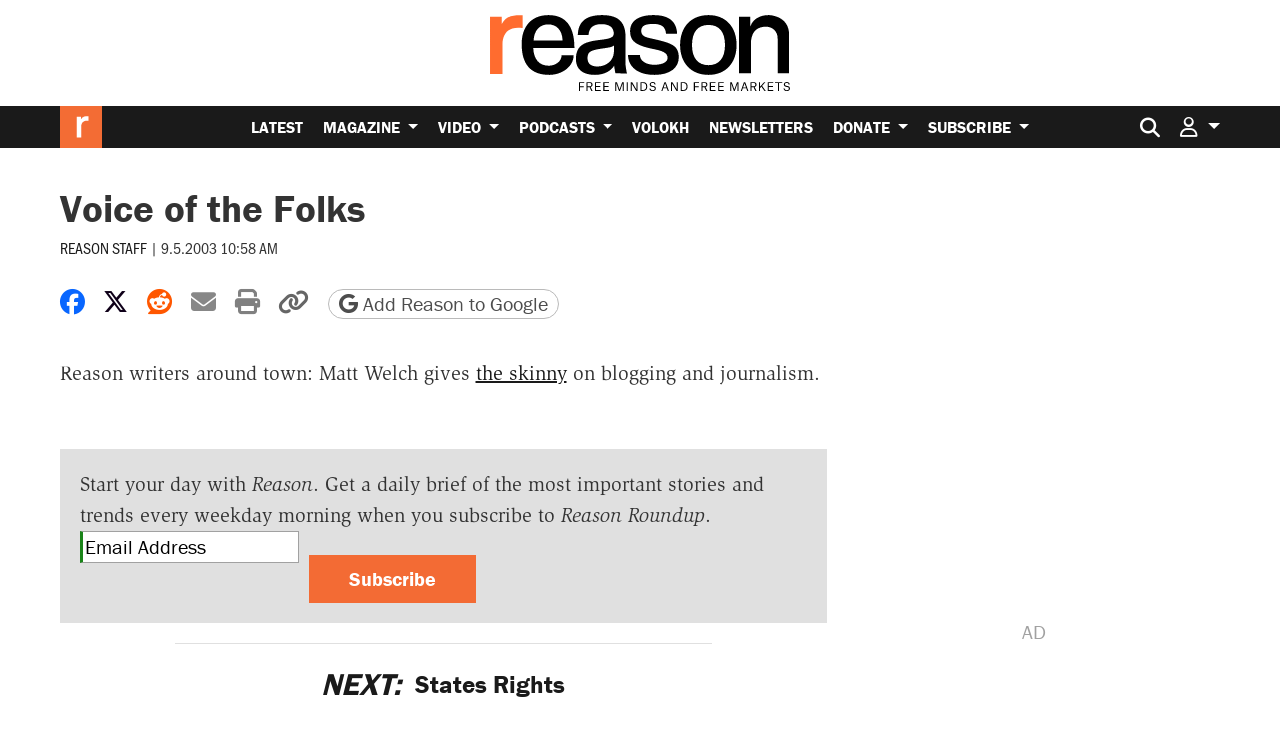

--- FILE ---
content_type: text/html; charset=utf-8
request_url: https://www.google.com/recaptcha/api2/anchor?ar=1&k=6LeMnkUaAAAAALL8T1-XAyB7vxpOeTExu6KwR48-&co=aHR0cHM6Ly9yZWFzb24uY29tOjQ0Mw..&hl=en&v=PoyoqOPhxBO7pBk68S4YbpHZ&size=invisible&anchor-ms=20000&execute-ms=30000&cb=x8n23ttfkjw3
body_size: 48725
content:
<!DOCTYPE HTML><html dir="ltr" lang="en"><head><meta http-equiv="Content-Type" content="text/html; charset=UTF-8">
<meta http-equiv="X-UA-Compatible" content="IE=edge">
<title>reCAPTCHA</title>
<style type="text/css">
/* cyrillic-ext */
@font-face {
  font-family: 'Roboto';
  font-style: normal;
  font-weight: 400;
  font-stretch: 100%;
  src: url(//fonts.gstatic.com/s/roboto/v48/KFO7CnqEu92Fr1ME7kSn66aGLdTylUAMa3GUBHMdazTgWw.woff2) format('woff2');
  unicode-range: U+0460-052F, U+1C80-1C8A, U+20B4, U+2DE0-2DFF, U+A640-A69F, U+FE2E-FE2F;
}
/* cyrillic */
@font-face {
  font-family: 'Roboto';
  font-style: normal;
  font-weight: 400;
  font-stretch: 100%;
  src: url(//fonts.gstatic.com/s/roboto/v48/KFO7CnqEu92Fr1ME7kSn66aGLdTylUAMa3iUBHMdazTgWw.woff2) format('woff2');
  unicode-range: U+0301, U+0400-045F, U+0490-0491, U+04B0-04B1, U+2116;
}
/* greek-ext */
@font-face {
  font-family: 'Roboto';
  font-style: normal;
  font-weight: 400;
  font-stretch: 100%;
  src: url(//fonts.gstatic.com/s/roboto/v48/KFO7CnqEu92Fr1ME7kSn66aGLdTylUAMa3CUBHMdazTgWw.woff2) format('woff2');
  unicode-range: U+1F00-1FFF;
}
/* greek */
@font-face {
  font-family: 'Roboto';
  font-style: normal;
  font-weight: 400;
  font-stretch: 100%;
  src: url(//fonts.gstatic.com/s/roboto/v48/KFO7CnqEu92Fr1ME7kSn66aGLdTylUAMa3-UBHMdazTgWw.woff2) format('woff2');
  unicode-range: U+0370-0377, U+037A-037F, U+0384-038A, U+038C, U+038E-03A1, U+03A3-03FF;
}
/* math */
@font-face {
  font-family: 'Roboto';
  font-style: normal;
  font-weight: 400;
  font-stretch: 100%;
  src: url(//fonts.gstatic.com/s/roboto/v48/KFO7CnqEu92Fr1ME7kSn66aGLdTylUAMawCUBHMdazTgWw.woff2) format('woff2');
  unicode-range: U+0302-0303, U+0305, U+0307-0308, U+0310, U+0312, U+0315, U+031A, U+0326-0327, U+032C, U+032F-0330, U+0332-0333, U+0338, U+033A, U+0346, U+034D, U+0391-03A1, U+03A3-03A9, U+03B1-03C9, U+03D1, U+03D5-03D6, U+03F0-03F1, U+03F4-03F5, U+2016-2017, U+2034-2038, U+203C, U+2040, U+2043, U+2047, U+2050, U+2057, U+205F, U+2070-2071, U+2074-208E, U+2090-209C, U+20D0-20DC, U+20E1, U+20E5-20EF, U+2100-2112, U+2114-2115, U+2117-2121, U+2123-214F, U+2190, U+2192, U+2194-21AE, U+21B0-21E5, U+21F1-21F2, U+21F4-2211, U+2213-2214, U+2216-22FF, U+2308-230B, U+2310, U+2319, U+231C-2321, U+2336-237A, U+237C, U+2395, U+239B-23B7, U+23D0, U+23DC-23E1, U+2474-2475, U+25AF, U+25B3, U+25B7, U+25BD, U+25C1, U+25CA, U+25CC, U+25FB, U+266D-266F, U+27C0-27FF, U+2900-2AFF, U+2B0E-2B11, U+2B30-2B4C, U+2BFE, U+3030, U+FF5B, U+FF5D, U+1D400-1D7FF, U+1EE00-1EEFF;
}
/* symbols */
@font-face {
  font-family: 'Roboto';
  font-style: normal;
  font-weight: 400;
  font-stretch: 100%;
  src: url(//fonts.gstatic.com/s/roboto/v48/KFO7CnqEu92Fr1ME7kSn66aGLdTylUAMaxKUBHMdazTgWw.woff2) format('woff2');
  unicode-range: U+0001-000C, U+000E-001F, U+007F-009F, U+20DD-20E0, U+20E2-20E4, U+2150-218F, U+2190, U+2192, U+2194-2199, U+21AF, U+21E6-21F0, U+21F3, U+2218-2219, U+2299, U+22C4-22C6, U+2300-243F, U+2440-244A, U+2460-24FF, U+25A0-27BF, U+2800-28FF, U+2921-2922, U+2981, U+29BF, U+29EB, U+2B00-2BFF, U+4DC0-4DFF, U+FFF9-FFFB, U+10140-1018E, U+10190-1019C, U+101A0, U+101D0-101FD, U+102E0-102FB, U+10E60-10E7E, U+1D2C0-1D2D3, U+1D2E0-1D37F, U+1F000-1F0FF, U+1F100-1F1AD, U+1F1E6-1F1FF, U+1F30D-1F30F, U+1F315, U+1F31C, U+1F31E, U+1F320-1F32C, U+1F336, U+1F378, U+1F37D, U+1F382, U+1F393-1F39F, U+1F3A7-1F3A8, U+1F3AC-1F3AF, U+1F3C2, U+1F3C4-1F3C6, U+1F3CA-1F3CE, U+1F3D4-1F3E0, U+1F3ED, U+1F3F1-1F3F3, U+1F3F5-1F3F7, U+1F408, U+1F415, U+1F41F, U+1F426, U+1F43F, U+1F441-1F442, U+1F444, U+1F446-1F449, U+1F44C-1F44E, U+1F453, U+1F46A, U+1F47D, U+1F4A3, U+1F4B0, U+1F4B3, U+1F4B9, U+1F4BB, U+1F4BF, U+1F4C8-1F4CB, U+1F4D6, U+1F4DA, U+1F4DF, U+1F4E3-1F4E6, U+1F4EA-1F4ED, U+1F4F7, U+1F4F9-1F4FB, U+1F4FD-1F4FE, U+1F503, U+1F507-1F50B, U+1F50D, U+1F512-1F513, U+1F53E-1F54A, U+1F54F-1F5FA, U+1F610, U+1F650-1F67F, U+1F687, U+1F68D, U+1F691, U+1F694, U+1F698, U+1F6AD, U+1F6B2, U+1F6B9-1F6BA, U+1F6BC, U+1F6C6-1F6CF, U+1F6D3-1F6D7, U+1F6E0-1F6EA, U+1F6F0-1F6F3, U+1F6F7-1F6FC, U+1F700-1F7FF, U+1F800-1F80B, U+1F810-1F847, U+1F850-1F859, U+1F860-1F887, U+1F890-1F8AD, U+1F8B0-1F8BB, U+1F8C0-1F8C1, U+1F900-1F90B, U+1F93B, U+1F946, U+1F984, U+1F996, U+1F9E9, U+1FA00-1FA6F, U+1FA70-1FA7C, U+1FA80-1FA89, U+1FA8F-1FAC6, U+1FACE-1FADC, U+1FADF-1FAE9, U+1FAF0-1FAF8, U+1FB00-1FBFF;
}
/* vietnamese */
@font-face {
  font-family: 'Roboto';
  font-style: normal;
  font-weight: 400;
  font-stretch: 100%;
  src: url(//fonts.gstatic.com/s/roboto/v48/KFO7CnqEu92Fr1ME7kSn66aGLdTylUAMa3OUBHMdazTgWw.woff2) format('woff2');
  unicode-range: U+0102-0103, U+0110-0111, U+0128-0129, U+0168-0169, U+01A0-01A1, U+01AF-01B0, U+0300-0301, U+0303-0304, U+0308-0309, U+0323, U+0329, U+1EA0-1EF9, U+20AB;
}
/* latin-ext */
@font-face {
  font-family: 'Roboto';
  font-style: normal;
  font-weight: 400;
  font-stretch: 100%;
  src: url(//fonts.gstatic.com/s/roboto/v48/KFO7CnqEu92Fr1ME7kSn66aGLdTylUAMa3KUBHMdazTgWw.woff2) format('woff2');
  unicode-range: U+0100-02BA, U+02BD-02C5, U+02C7-02CC, U+02CE-02D7, U+02DD-02FF, U+0304, U+0308, U+0329, U+1D00-1DBF, U+1E00-1E9F, U+1EF2-1EFF, U+2020, U+20A0-20AB, U+20AD-20C0, U+2113, U+2C60-2C7F, U+A720-A7FF;
}
/* latin */
@font-face {
  font-family: 'Roboto';
  font-style: normal;
  font-weight: 400;
  font-stretch: 100%;
  src: url(//fonts.gstatic.com/s/roboto/v48/KFO7CnqEu92Fr1ME7kSn66aGLdTylUAMa3yUBHMdazQ.woff2) format('woff2');
  unicode-range: U+0000-00FF, U+0131, U+0152-0153, U+02BB-02BC, U+02C6, U+02DA, U+02DC, U+0304, U+0308, U+0329, U+2000-206F, U+20AC, U+2122, U+2191, U+2193, U+2212, U+2215, U+FEFF, U+FFFD;
}
/* cyrillic-ext */
@font-face {
  font-family: 'Roboto';
  font-style: normal;
  font-weight: 500;
  font-stretch: 100%;
  src: url(//fonts.gstatic.com/s/roboto/v48/KFO7CnqEu92Fr1ME7kSn66aGLdTylUAMa3GUBHMdazTgWw.woff2) format('woff2');
  unicode-range: U+0460-052F, U+1C80-1C8A, U+20B4, U+2DE0-2DFF, U+A640-A69F, U+FE2E-FE2F;
}
/* cyrillic */
@font-face {
  font-family: 'Roboto';
  font-style: normal;
  font-weight: 500;
  font-stretch: 100%;
  src: url(//fonts.gstatic.com/s/roboto/v48/KFO7CnqEu92Fr1ME7kSn66aGLdTylUAMa3iUBHMdazTgWw.woff2) format('woff2');
  unicode-range: U+0301, U+0400-045F, U+0490-0491, U+04B0-04B1, U+2116;
}
/* greek-ext */
@font-face {
  font-family: 'Roboto';
  font-style: normal;
  font-weight: 500;
  font-stretch: 100%;
  src: url(//fonts.gstatic.com/s/roboto/v48/KFO7CnqEu92Fr1ME7kSn66aGLdTylUAMa3CUBHMdazTgWw.woff2) format('woff2');
  unicode-range: U+1F00-1FFF;
}
/* greek */
@font-face {
  font-family: 'Roboto';
  font-style: normal;
  font-weight: 500;
  font-stretch: 100%;
  src: url(//fonts.gstatic.com/s/roboto/v48/KFO7CnqEu92Fr1ME7kSn66aGLdTylUAMa3-UBHMdazTgWw.woff2) format('woff2');
  unicode-range: U+0370-0377, U+037A-037F, U+0384-038A, U+038C, U+038E-03A1, U+03A3-03FF;
}
/* math */
@font-face {
  font-family: 'Roboto';
  font-style: normal;
  font-weight: 500;
  font-stretch: 100%;
  src: url(//fonts.gstatic.com/s/roboto/v48/KFO7CnqEu92Fr1ME7kSn66aGLdTylUAMawCUBHMdazTgWw.woff2) format('woff2');
  unicode-range: U+0302-0303, U+0305, U+0307-0308, U+0310, U+0312, U+0315, U+031A, U+0326-0327, U+032C, U+032F-0330, U+0332-0333, U+0338, U+033A, U+0346, U+034D, U+0391-03A1, U+03A3-03A9, U+03B1-03C9, U+03D1, U+03D5-03D6, U+03F0-03F1, U+03F4-03F5, U+2016-2017, U+2034-2038, U+203C, U+2040, U+2043, U+2047, U+2050, U+2057, U+205F, U+2070-2071, U+2074-208E, U+2090-209C, U+20D0-20DC, U+20E1, U+20E5-20EF, U+2100-2112, U+2114-2115, U+2117-2121, U+2123-214F, U+2190, U+2192, U+2194-21AE, U+21B0-21E5, U+21F1-21F2, U+21F4-2211, U+2213-2214, U+2216-22FF, U+2308-230B, U+2310, U+2319, U+231C-2321, U+2336-237A, U+237C, U+2395, U+239B-23B7, U+23D0, U+23DC-23E1, U+2474-2475, U+25AF, U+25B3, U+25B7, U+25BD, U+25C1, U+25CA, U+25CC, U+25FB, U+266D-266F, U+27C0-27FF, U+2900-2AFF, U+2B0E-2B11, U+2B30-2B4C, U+2BFE, U+3030, U+FF5B, U+FF5D, U+1D400-1D7FF, U+1EE00-1EEFF;
}
/* symbols */
@font-face {
  font-family: 'Roboto';
  font-style: normal;
  font-weight: 500;
  font-stretch: 100%;
  src: url(//fonts.gstatic.com/s/roboto/v48/KFO7CnqEu92Fr1ME7kSn66aGLdTylUAMaxKUBHMdazTgWw.woff2) format('woff2');
  unicode-range: U+0001-000C, U+000E-001F, U+007F-009F, U+20DD-20E0, U+20E2-20E4, U+2150-218F, U+2190, U+2192, U+2194-2199, U+21AF, U+21E6-21F0, U+21F3, U+2218-2219, U+2299, U+22C4-22C6, U+2300-243F, U+2440-244A, U+2460-24FF, U+25A0-27BF, U+2800-28FF, U+2921-2922, U+2981, U+29BF, U+29EB, U+2B00-2BFF, U+4DC0-4DFF, U+FFF9-FFFB, U+10140-1018E, U+10190-1019C, U+101A0, U+101D0-101FD, U+102E0-102FB, U+10E60-10E7E, U+1D2C0-1D2D3, U+1D2E0-1D37F, U+1F000-1F0FF, U+1F100-1F1AD, U+1F1E6-1F1FF, U+1F30D-1F30F, U+1F315, U+1F31C, U+1F31E, U+1F320-1F32C, U+1F336, U+1F378, U+1F37D, U+1F382, U+1F393-1F39F, U+1F3A7-1F3A8, U+1F3AC-1F3AF, U+1F3C2, U+1F3C4-1F3C6, U+1F3CA-1F3CE, U+1F3D4-1F3E0, U+1F3ED, U+1F3F1-1F3F3, U+1F3F5-1F3F7, U+1F408, U+1F415, U+1F41F, U+1F426, U+1F43F, U+1F441-1F442, U+1F444, U+1F446-1F449, U+1F44C-1F44E, U+1F453, U+1F46A, U+1F47D, U+1F4A3, U+1F4B0, U+1F4B3, U+1F4B9, U+1F4BB, U+1F4BF, U+1F4C8-1F4CB, U+1F4D6, U+1F4DA, U+1F4DF, U+1F4E3-1F4E6, U+1F4EA-1F4ED, U+1F4F7, U+1F4F9-1F4FB, U+1F4FD-1F4FE, U+1F503, U+1F507-1F50B, U+1F50D, U+1F512-1F513, U+1F53E-1F54A, U+1F54F-1F5FA, U+1F610, U+1F650-1F67F, U+1F687, U+1F68D, U+1F691, U+1F694, U+1F698, U+1F6AD, U+1F6B2, U+1F6B9-1F6BA, U+1F6BC, U+1F6C6-1F6CF, U+1F6D3-1F6D7, U+1F6E0-1F6EA, U+1F6F0-1F6F3, U+1F6F7-1F6FC, U+1F700-1F7FF, U+1F800-1F80B, U+1F810-1F847, U+1F850-1F859, U+1F860-1F887, U+1F890-1F8AD, U+1F8B0-1F8BB, U+1F8C0-1F8C1, U+1F900-1F90B, U+1F93B, U+1F946, U+1F984, U+1F996, U+1F9E9, U+1FA00-1FA6F, U+1FA70-1FA7C, U+1FA80-1FA89, U+1FA8F-1FAC6, U+1FACE-1FADC, U+1FADF-1FAE9, U+1FAF0-1FAF8, U+1FB00-1FBFF;
}
/* vietnamese */
@font-face {
  font-family: 'Roboto';
  font-style: normal;
  font-weight: 500;
  font-stretch: 100%;
  src: url(//fonts.gstatic.com/s/roboto/v48/KFO7CnqEu92Fr1ME7kSn66aGLdTylUAMa3OUBHMdazTgWw.woff2) format('woff2');
  unicode-range: U+0102-0103, U+0110-0111, U+0128-0129, U+0168-0169, U+01A0-01A1, U+01AF-01B0, U+0300-0301, U+0303-0304, U+0308-0309, U+0323, U+0329, U+1EA0-1EF9, U+20AB;
}
/* latin-ext */
@font-face {
  font-family: 'Roboto';
  font-style: normal;
  font-weight: 500;
  font-stretch: 100%;
  src: url(//fonts.gstatic.com/s/roboto/v48/KFO7CnqEu92Fr1ME7kSn66aGLdTylUAMa3KUBHMdazTgWw.woff2) format('woff2');
  unicode-range: U+0100-02BA, U+02BD-02C5, U+02C7-02CC, U+02CE-02D7, U+02DD-02FF, U+0304, U+0308, U+0329, U+1D00-1DBF, U+1E00-1E9F, U+1EF2-1EFF, U+2020, U+20A0-20AB, U+20AD-20C0, U+2113, U+2C60-2C7F, U+A720-A7FF;
}
/* latin */
@font-face {
  font-family: 'Roboto';
  font-style: normal;
  font-weight: 500;
  font-stretch: 100%;
  src: url(//fonts.gstatic.com/s/roboto/v48/KFO7CnqEu92Fr1ME7kSn66aGLdTylUAMa3yUBHMdazQ.woff2) format('woff2');
  unicode-range: U+0000-00FF, U+0131, U+0152-0153, U+02BB-02BC, U+02C6, U+02DA, U+02DC, U+0304, U+0308, U+0329, U+2000-206F, U+20AC, U+2122, U+2191, U+2193, U+2212, U+2215, U+FEFF, U+FFFD;
}
/* cyrillic-ext */
@font-face {
  font-family: 'Roboto';
  font-style: normal;
  font-weight: 900;
  font-stretch: 100%;
  src: url(//fonts.gstatic.com/s/roboto/v48/KFO7CnqEu92Fr1ME7kSn66aGLdTylUAMa3GUBHMdazTgWw.woff2) format('woff2');
  unicode-range: U+0460-052F, U+1C80-1C8A, U+20B4, U+2DE0-2DFF, U+A640-A69F, U+FE2E-FE2F;
}
/* cyrillic */
@font-face {
  font-family: 'Roboto';
  font-style: normal;
  font-weight: 900;
  font-stretch: 100%;
  src: url(//fonts.gstatic.com/s/roboto/v48/KFO7CnqEu92Fr1ME7kSn66aGLdTylUAMa3iUBHMdazTgWw.woff2) format('woff2');
  unicode-range: U+0301, U+0400-045F, U+0490-0491, U+04B0-04B1, U+2116;
}
/* greek-ext */
@font-face {
  font-family: 'Roboto';
  font-style: normal;
  font-weight: 900;
  font-stretch: 100%;
  src: url(//fonts.gstatic.com/s/roboto/v48/KFO7CnqEu92Fr1ME7kSn66aGLdTylUAMa3CUBHMdazTgWw.woff2) format('woff2');
  unicode-range: U+1F00-1FFF;
}
/* greek */
@font-face {
  font-family: 'Roboto';
  font-style: normal;
  font-weight: 900;
  font-stretch: 100%;
  src: url(//fonts.gstatic.com/s/roboto/v48/KFO7CnqEu92Fr1ME7kSn66aGLdTylUAMa3-UBHMdazTgWw.woff2) format('woff2');
  unicode-range: U+0370-0377, U+037A-037F, U+0384-038A, U+038C, U+038E-03A1, U+03A3-03FF;
}
/* math */
@font-face {
  font-family: 'Roboto';
  font-style: normal;
  font-weight: 900;
  font-stretch: 100%;
  src: url(//fonts.gstatic.com/s/roboto/v48/KFO7CnqEu92Fr1ME7kSn66aGLdTylUAMawCUBHMdazTgWw.woff2) format('woff2');
  unicode-range: U+0302-0303, U+0305, U+0307-0308, U+0310, U+0312, U+0315, U+031A, U+0326-0327, U+032C, U+032F-0330, U+0332-0333, U+0338, U+033A, U+0346, U+034D, U+0391-03A1, U+03A3-03A9, U+03B1-03C9, U+03D1, U+03D5-03D6, U+03F0-03F1, U+03F4-03F5, U+2016-2017, U+2034-2038, U+203C, U+2040, U+2043, U+2047, U+2050, U+2057, U+205F, U+2070-2071, U+2074-208E, U+2090-209C, U+20D0-20DC, U+20E1, U+20E5-20EF, U+2100-2112, U+2114-2115, U+2117-2121, U+2123-214F, U+2190, U+2192, U+2194-21AE, U+21B0-21E5, U+21F1-21F2, U+21F4-2211, U+2213-2214, U+2216-22FF, U+2308-230B, U+2310, U+2319, U+231C-2321, U+2336-237A, U+237C, U+2395, U+239B-23B7, U+23D0, U+23DC-23E1, U+2474-2475, U+25AF, U+25B3, U+25B7, U+25BD, U+25C1, U+25CA, U+25CC, U+25FB, U+266D-266F, U+27C0-27FF, U+2900-2AFF, U+2B0E-2B11, U+2B30-2B4C, U+2BFE, U+3030, U+FF5B, U+FF5D, U+1D400-1D7FF, U+1EE00-1EEFF;
}
/* symbols */
@font-face {
  font-family: 'Roboto';
  font-style: normal;
  font-weight: 900;
  font-stretch: 100%;
  src: url(//fonts.gstatic.com/s/roboto/v48/KFO7CnqEu92Fr1ME7kSn66aGLdTylUAMaxKUBHMdazTgWw.woff2) format('woff2');
  unicode-range: U+0001-000C, U+000E-001F, U+007F-009F, U+20DD-20E0, U+20E2-20E4, U+2150-218F, U+2190, U+2192, U+2194-2199, U+21AF, U+21E6-21F0, U+21F3, U+2218-2219, U+2299, U+22C4-22C6, U+2300-243F, U+2440-244A, U+2460-24FF, U+25A0-27BF, U+2800-28FF, U+2921-2922, U+2981, U+29BF, U+29EB, U+2B00-2BFF, U+4DC0-4DFF, U+FFF9-FFFB, U+10140-1018E, U+10190-1019C, U+101A0, U+101D0-101FD, U+102E0-102FB, U+10E60-10E7E, U+1D2C0-1D2D3, U+1D2E0-1D37F, U+1F000-1F0FF, U+1F100-1F1AD, U+1F1E6-1F1FF, U+1F30D-1F30F, U+1F315, U+1F31C, U+1F31E, U+1F320-1F32C, U+1F336, U+1F378, U+1F37D, U+1F382, U+1F393-1F39F, U+1F3A7-1F3A8, U+1F3AC-1F3AF, U+1F3C2, U+1F3C4-1F3C6, U+1F3CA-1F3CE, U+1F3D4-1F3E0, U+1F3ED, U+1F3F1-1F3F3, U+1F3F5-1F3F7, U+1F408, U+1F415, U+1F41F, U+1F426, U+1F43F, U+1F441-1F442, U+1F444, U+1F446-1F449, U+1F44C-1F44E, U+1F453, U+1F46A, U+1F47D, U+1F4A3, U+1F4B0, U+1F4B3, U+1F4B9, U+1F4BB, U+1F4BF, U+1F4C8-1F4CB, U+1F4D6, U+1F4DA, U+1F4DF, U+1F4E3-1F4E6, U+1F4EA-1F4ED, U+1F4F7, U+1F4F9-1F4FB, U+1F4FD-1F4FE, U+1F503, U+1F507-1F50B, U+1F50D, U+1F512-1F513, U+1F53E-1F54A, U+1F54F-1F5FA, U+1F610, U+1F650-1F67F, U+1F687, U+1F68D, U+1F691, U+1F694, U+1F698, U+1F6AD, U+1F6B2, U+1F6B9-1F6BA, U+1F6BC, U+1F6C6-1F6CF, U+1F6D3-1F6D7, U+1F6E0-1F6EA, U+1F6F0-1F6F3, U+1F6F7-1F6FC, U+1F700-1F7FF, U+1F800-1F80B, U+1F810-1F847, U+1F850-1F859, U+1F860-1F887, U+1F890-1F8AD, U+1F8B0-1F8BB, U+1F8C0-1F8C1, U+1F900-1F90B, U+1F93B, U+1F946, U+1F984, U+1F996, U+1F9E9, U+1FA00-1FA6F, U+1FA70-1FA7C, U+1FA80-1FA89, U+1FA8F-1FAC6, U+1FACE-1FADC, U+1FADF-1FAE9, U+1FAF0-1FAF8, U+1FB00-1FBFF;
}
/* vietnamese */
@font-face {
  font-family: 'Roboto';
  font-style: normal;
  font-weight: 900;
  font-stretch: 100%;
  src: url(//fonts.gstatic.com/s/roboto/v48/KFO7CnqEu92Fr1ME7kSn66aGLdTylUAMa3OUBHMdazTgWw.woff2) format('woff2');
  unicode-range: U+0102-0103, U+0110-0111, U+0128-0129, U+0168-0169, U+01A0-01A1, U+01AF-01B0, U+0300-0301, U+0303-0304, U+0308-0309, U+0323, U+0329, U+1EA0-1EF9, U+20AB;
}
/* latin-ext */
@font-face {
  font-family: 'Roboto';
  font-style: normal;
  font-weight: 900;
  font-stretch: 100%;
  src: url(//fonts.gstatic.com/s/roboto/v48/KFO7CnqEu92Fr1ME7kSn66aGLdTylUAMa3KUBHMdazTgWw.woff2) format('woff2');
  unicode-range: U+0100-02BA, U+02BD-02C5, U+02C7-02CC, U+02CE-02D7, U+02DD-02FF, U+0304, U+0308, U+0329, U+1D00-1DBF, U+1E00-1E9F, U+1EF2-1EFF, U+2020, U+20A0-20AB, U+20AD-20C0, U+2113, U+2C60-2C7F, U+A720-A7FF;
}
/* latin */
@font-face {
  font-family: 'Roboto';
  font-style: normal;
  font-weight: 900;
  font-stretch: 100%;
  src: url(//fonts.gstatic.com/s/roboto/v48/KFO7CnqEu92Fr1ME7kSn66aGLdTylUAMa3yUBHMdazQ.woff2) format('woff2');
  unicode-range: U+0000-00FF, U+0131, U+0152-0153, U+02BB-02BC, U+02C6, U+02DA, U+02DC, U+0304, U+0308, U+0329, U+2000-206F, U+20AC, U+2122, U+2191, U+2193, U+2212, U+2215, U+FEFF, U+FFFD;
}

</style>
<link rel="stylesheet" type="text/css" href="https://www.gstatic.com/recaptcha/releases/PoyoqOPhxBO7pBk68S4YbpHZ/styles__ltr.css">
<script nonce="So-CBvVQl2HPbpQykUApgA" type="text/javascript">window['__recaptcha_api'] = 'https://www.google.com/recaptcha/api2/';</script>
<script type="text/javascript" src="https://www.gstatic.com/recaptcha/releases/PoyoqOPhxBO7pBk68S4YbpHZ/recaptcha__en.js" nonce="So-CBvVQl2HPbpQykUApgA">
      
    </script></head>
<body><div id="rc-anchor-alert" class="rc-anchor-alert"></div>
<input type="hidden" id="recaptcha-token" value="[base64]">
<script type="text/javascript" nonce="So-CBvVQl2HPbpQykUApgA">
      recaptcha.anchor.Main.init("[\x22ainput\x22,[\x22bgdata\x22,\x22\x22,\[base64]/[base64]/MjU1Ong/[base64]/[base64]/[base64]/[base64]/[base64]/[base64]/[base64]/[base64]/[base64]/[base64]/[base64]/[base64]/[base64]/[base64]/[base64]\\u003d\x22,\[base64]\\u003d\x22,\x22wq/DgXLDnVbDoD/DmcKlLHPDpSzCjzTDuyVhwq14wrRCwqDDmB0jwrjCsUZBw6vDtTHCt1fClBDDusKCw4wXw7bDssKHMDjCvnrDlzNaAnLDnMOBwrjCjsOEB8KNw7wpwobDiQU5w4HCtElnfMKGw4vClsK6FMK5wowuwozDqsOLWMKVwozCiC/[base64]/[base64]/DhXXCtMKHwrlSwqJpccKSw7TDs8OVw7Bcw7TDl8KBwq3DpiPCpDbCi3/Cn8KZw57DhwfCh8O6woXDjsKaKW4Gw6Rzw4RfYcOWQxLDhcKsUDXDpsOYOXDClxLDjMKvCMOEXEQHwrTCpFo6w5EAwqEQwrTCjDLDlMK6LsK/w4kscCIfFcOPW8KlAkDCtHBGw60EbEJXw6zCucKPSkDCrkvCucKAD0HDkMOtZjFGA8KSw53CkiRTw6nDqsKbw47CvWs1W8ORWw0TVTkZw7IVfUZTf8KGw59GA2Z+XG/DocK9w7/CpMKcw7t0TDw+woDCnh7ChhXDjMOVwrw3HMO7AXp5w5NAMMKzwoY+FsOvw5M+wr3Dq1LCgsOWIMOcT8KXIcKMYcKTeMOswqw+IAzDk3rDlBYSwpZRwrYnLWwqDMKLMMO1CcOATMOYdsOGwpXCtU/Ct8KfwokMXMOEDsKLwpArAMKLSsORwrPDqRMewp8AQQLDp8KQacOnKMO9wqBlw6/Ct8O1MiJed8K/B8ObdsK+PBB0DsKxw7bCjyDDmsO8wrtwO8KhNWQedMOGwqvCjMO2QsOZw5sBB8O2w5wccHfDi1LDmsOMwoJxTMKLw4MrHyBlwroxKMO0BcOmw5I7fcK4PB4Rwp/[base64]/DnGfDgjVbE8ORPsKvYWbDimHDj8KEw73CksOywr0QOkHDiSpCwqc5TUoQWsK4IHszAH3Crm5/[base64]/CrMKSIXjCmsKaAMO4w4I+w5V1cUM7w6oOKC7CucKQw6zDpWV/wqRwfMKyFsO0D8Kywro5Kn5Rw5PDg8KoA8KWw4LCg8OySXZ9TcKkw5LDq8K4w5HClMKKAG7CscO7w4nCtHXDgyHDqBs7egfDvMOiwqUrJsKLw5B2PcOpRMOkw5AVZUXCvCzCjW/Dh0DDlcOzOCXDtywUw5zDjBnCrMORKlBNw7rCrcONw5oLw5d2FER9WglRBcK1w5lsw5w6w57DpydCw74nw55Dwr4/wqbCpsKGIcO4NXxiBsKBwqV9G8Osw5DDs8K/w7BnLMOtw5d8Ak1wacOMUh/CtsKPwqZDw4p6w7fDh8ORLMKrQmLDvcOCwpgsEMOicRl3M8K7fycCFkhHW8K5Zn7CjzjCvytNFEDCp2AYwqJZwqUJw6zCncKAwoPCmMO1TsK0PkvDtXnDjzEBD8KheMKOZgQWw6bDhS1DfsKSwo54wrwxwr91wrAWw5nDiMOAd8KcfsOeanA/wotgw5sRw4fDkXgLSXHDqH06I1Jtw5RIEC8CwqZ+fQPDkMOHMSc9U2IDw6TChz4ZYcK8w4Uyw4LDssOUNBJlw6nDniRuw5l8RXbCvGwxL8Ojw4U0w7/CnMOtCcO5OQjCuntEwpHCmsK9QWdew7vCsGAiw7DCsnXCtMKbwqoxD8K3wox+QsOiMh/DjTNuwpUTw7BKwqrDkRbDrMOje07DlTPCmgbDpjDCklhZwrImR0XCr3/Cvk8PL8Kuw7LDuMKeFT7DqlMiwqDDl8O/wo5gGFrDjcKCecKgI8K1wq1LWj7DqsKwSTjCtMO2AwpxEcOAw7HCqUjCk8Kdw4/DhyHCggRdw7LDkMKXEcKRwqPCq8Kxw4TCin/DiyQpFMOwNF/[base64]/w58Pwp/DssKSw4bCvClKw4/CocOvA8Kdw7bCp8OIw7BgSysADcOWScO6eBRQwpMyJsK3wp/Di0ppWwvCr8O7wp5RNcOnXl3DlcOJGUJQwppNw6rDtmvCo1F2KBrDl8KhMcOZwqIIcxNDEBssT8K3w6NZGsO+N8K/aRdow5PCjMKpwoYFGGTCl0DCvcO3ax0gdsOtJETCqybCqF1REic/w67DtMK/[base64]/[base64]/DgWIeKMObw7Z4w7s2bcKSecOSwqXCgcOnQEHDpH7Cm0LChsO/C8Kcwro7PjTCrF7CiMOUwoTCtMKtw77Ct2zCjMOJwpnDq8OvwrLCrMO6McKKe1IDPSXCjcO7w7jDqRBkWhRQNsKcIjIXwprDtR7DusOwwqjDqMK+w7zDjlnDqw0Nw53CoUnDjFkBw5TCkMKiV8K0w4TDm8OGw6Mewq1Qw5zCiksKwpVDw69/QsKTw7jDgcO8N8K+wrzCpjvCncKbwrnCqMKxVHTCjcOlw6kfw4daw5M4w4FNw5jCtArCgcKcw6bCnMK7woTDsMKew5tXwpfCl3/DlixFwpjDrz7Dn8ODKl0cTRHDrQDConoQL09vw7rCu8K2wqXDpMKnLcOsAT4zw6V6w5xFw6fDs8Kfw7gJF8OgM2w1KcOOwrYxw7B/awV3w6lFVcOUwoE4wr/[base64]/F8ORw48OwpPCpMKTw4UTwoYPazJBd8OQw5lKwp5+BnnDm8KCKzcjw7ULIVbDiMKawo14IsKjwo3DrjYbw4hawrTDlHPDljw+w4rCnUACBBgyGC02AsKUw7Uhw59ud8O0w7Ekwqd4IQvCnMKawodlw5gjUMKow4/DumEqwqXDoiDDsztuZzEXw51TXsK7DsOlw74pw59zdcOlw7zCtkPCizPCtMOxw5vCs8O/ewvDjC3CoSlzwrAmw7BwNQYPwrLDusOHAHtxRMOLw4FdFCQKwrRbRjfCnwgIUMKAw5Qnw6EGF8KmKMOuchFsw77CpSpvETElVMORw509VMKPw43Cu14nwqfCn8Oxw5FLw7tiwpfCqMOnwrDCuMO8Pn/DlcKUwrdEwp0dwopHwq9mQ8K2acOgw6IUw4oAGiDCh0fCmMO4UMK6RwsAwqwsYcOccDvCgW8FGcODesKzRcOXPMOUw6TDt8KYw5rCrMK/CsOrX8Oyw6rCuFwxwpbDnCjDqsK7VkjCg0w1E8OwR8KZwo7CpyoEOMKvLsOrwrdOUcOeSR4jRCnChxxVwrnDo8Kiwrc/[base64]/DkcO/[base64]/ChMOqPcOod8KfT8KewoDDpw0EHcO3GcKdFcKzwqkhw7jDtHLCji1Yw4BTb3fCnQF7cm/CgMKiw5EswpcPJMOfTsKpw6XCosKxcFvChcOdV8OrUgtDCMKNSy9lXcOYw7sSw5fDqg/DmTvDnRJuP3E9a8OfwpjDh8OnegbCvsOxOcKCHcKiwrrDvxRxaQtewo7CmsOywoxDw7LDoUTCrC7DonsBwojCk0vDhQbCo3kEw4c+OnF6wqrDhWjCuMKyw4LDpQvDgMOFU8O0PsOmwpAbO1lcwrpnwrFhUyzDmS7Chl7DkTXCtg/CocKpIsKYw5YowpjDm0DDhcKPw6lzwoHCvMOrDmd7CcOHNsKlwqQCwrFOw5I2ahfDpwHDhsOsYwHCocKjfEtJw7Bba8K3wrM2w5BnJGcXw5/DuhvDsSfDtsOQEsOCXVfDmi4+bMKBw7jDjcOiwq3ChBV7JAbDrDDCmsOow7fDoAPCo3nCqMKmWSTDiG3DkVLDsRbDiATDjMKdwrZcSsKEZ3/[base64]/CiMOJIVvCg8OBw59vw5tuc0kNTQjDhnkTwoDCpMOIJ14swo7CmC7DsSwxU8KFR1hQQiYDOcKka1JdPsOcNcO8ZlnDncO9WWXDscKtwop/XWHCosK5w6fDoXDCtEHDmGUNw4rCosKRccOcQcKKInPDqsOxPcOrwqPCnUnCvm5Vw6HClcK4w7rDhmXDjx/ChcOYEcKWRm5GAcOMw67Dk8KZw4Yvw5bDrMKhY8O5w6kzwoQmbXzDu8KRw6didDFlw4FXJ0nDrn7CiQfCmEtXw5YMFMKFwrrDoTJmwptzK1TCtD/Cv8KPHFM5w5AFUsK1w4drB8K9w6xKRA/ClVnCvxVhwrPCq8Kuw4MnwoRqNS7Cr8OGw6HDkVdqwq/CkyfCg8OXIX1/[base64]/eQjCi8OxwpTCqMKwdhYpwqszw5LCucOHccKoFcOldsKIIMKLcF0GwpUbY1QBUz7CikpXw5LDiR8WwoNLLWVETsOIW8OXwrgrGcK0OxEmw6t1YsO0w40HQ8OHw7gWw4kFLADDk8K9w6dnb8Onw79hfcKKGCvCs1vCv1TCmwrCogzCmyB4YsO8W8Oew6E/Fxc4DcKawrXCljUxA8Kew5RwH8KVBsOVw5QHwq48wowow7zDtmzCj8OhYsKqNMOWGjzDqMKmw6dxOEnCgCxkw44Xw6nDnkgOw4kIQEljSGXCiCIzJsKSDcKyw6cpVcO9wq/[base64]/Dr8Ouwos8w5cyOsKRcmnDqMKlRcO+w47DrxMGw5zDu8KxMWoFAcKyEl4/dsOLXm3DvMKzw5XDtWZKLCkBw5/DncOiw4tow6/DsH/[base64]/ChWwSwq5qX0hgWsKrNR/CkmPDjMOjBMO7AirDjkNzccK6LcOTwo7CoENDR8OgwqTCpsKlw7/CjRtaw7dUNMOxw7IyXXzDtTFqBU5ew4FIwqQ6Z8OyHjpbYcKWV1LDg3wnYMO+w5Mgw7nCvcOtR8KOw4jDtMK7wq0nMWrCpcKQwojCiWHCsFQiwo0Kw4duw7/DlErDrsK4P8Oxw7NHJ8KWa8Kkw7dWMMO0w5ZuwqzDvMKkw5bCsQrCvXR5fsOlw4t+OjbCuMKOEcO0cMO6TT05PE7Ck8OWRCExQMKFSMOSw6ZyKGDDilUWLBBhwp16wrk3BMKKWcO3wqzDpDLCrEZrfGvDpW3DvsKgXsK1WwxAw4IBTxfCp2JYw4MIw5/DocKQJWzDrxLDn8KZGcOPdcOOw4RqBMOwdsOyVUHDpXQGL8O9w4zCsQ5JwpbDpsOyc8OrS8OGFSxEw4tcwr5Ww4EifR4nYBPCphDCncK3Bwc6wo/CucOuw77DhxhIw7FqwqzCsQ7CjGAewoHDv8OhV8ORZ8Kbw6BQIcKPwr8rwrHCrcKuZDoYeMO0M8Ojw5LDjmFkw6QywrPCqGzDiUpnesKxw74zwq82A37DnMOeTx7Dm3pXf8KrOVbDn1HCg1DDshJ/GsKHJ8Krw7HDi8Kxw4LDusK1QcKFw7fCiRnDkGTDuTR6wqU6w5ViwpFvBsKFw4zDtsOhI8K4woLCqnLCk8KKXsKUw43CqsOZw7XClMK/w69XwpQzw5B5RHTClyrDm3gpWsKKTsKoTMKvwqPDuCVkw7x5aA/DizQ7w5FPBl3Cm8KfwqLDicODw4/ChlMew5fCkcOFW8Orw51ewrcqGcKmwotCMsKVw5/[base64]/DqU/DhClSw6AOW8OiNMOqaxkTwqfCiy/Dm8OXDlLDsz1nwq3CocKmwqwuNMK9TlbCiMKsem7Cq0owWcOnLcKTwqfDscKmSsKnGMOwC3xUwrzCn8KVwpjCqsKHLz/DqMO3w5FzIcK0w7vDqMKMw4lVFyvCrcKUFStlbAXDkMOvw5fCi8O2ZkM1asOtEcOTwrsjw5kDYl3DicO2wqcmwrTCkXnDmEjDn8KsdMKfTxwbAMOywoxVwrLDkBbDt8OYesKZexvDkcK+XMK6w4w6cjIDBlg0bsO1U0TCtcOxR8O/[base64]/CnMO6w7fDuljDvMOlDX8WwrtHw4obKMOowqtAGgTChkBlw4YAS8OiQnTCuB3DtDbCgXplA8KtFMKwcMO0esO7ZcOHw68OKnJoFxfCicOTZB/DkMKQw5fDvjjCn8OGw4Z6ACXDpmnCg31VwqMHfMKlbcO0w6ZkcwgxfcOIw6lyMsOtRVnDsDfDlCYnDAItZMK4wpRxd8Krwp5/wrRzw6PCt1J2wrNaWx7DrMO8ccOKGhvDvg0WO0nDrF7Cv8OiScKKbzYTaXPDkMONwrbDhSnCsQM3woLCnS/CgcKTw7DDlcOTGMODw57DlcKqUFJqP8Kxw6/CpGhaw47DiEjDhcKELG3Di1JCVm8Uw6TCtVDDk8KPwp7DjUUrwqw/wpFZwqUybm/[base64]/wq9sw7DCg8OIwpHDhREnEsO1K1rDhVrCnV/[base64]/w4bDpWDCqMKKFMO2JmZ1F8OPGcOiwqXDt1bCmsOLfMKGbSHCkcKZwoPDrcK7JhLClcO4XsK5wqFkwobDtcOZwr3Cg8ONTS7DnXbDjsKgw7pCwpjDrMK8PzMoK3NRwpfCjkNFbQzDnVt1wr/Dt8Kiw7k/K8OLw41ywo1ZwoY7fTTCksKHwrFre8KtwoY1XsK+wrxgwpjCqHx6f8KiwoTCl8O1w7h4wqrDvTLDl2UcJyY3GmnDgcKmw5JlVE0/w5rDocKfw6DCglrCnMK4eEc8wpDDtnAqPMKUwp7Du8OJV8ObH8OfwqjDlkhDPyzDiwTDi8OswqPCk3XCqsOTBhXCssKCwoE0USrCi0/Dml7DoWzCsXIPw43DsjlDKjlGUcKTREcZezjDjcKUeyhVHcO7PMK4wpUsw7cSTsK/[base64]/[base64]/woBWFMK9FmnCpFzCmRbDmAVzw5BYVzNpZTrDhCcADMOZwqZbw5TCh8OUwpnCs3Y9cMOmAsOGBHNkN8Kww7McwrDDsGxPwrAswpZ5wrPCtSZ9fz1NG8Krwr/DuyfCu8KfwovCjS/[base64]/[base64]/w5DCgT/DtcKOwo3CgDbCvU12VmZIw4jDlxfDlypUK8O/ZcOTwrY/b8OTwpXDrcK3I8KZNxBOajNZTMKsV8K7wpdoO2/Cu8ObwpkMNH80w4wiWwLCoGLDi30ZwpTDn8OaPBTChQYNQMOrIcO/w53DlAUVw6plw6fDnDhIDsOGwo/CocOJwrvDvsKmwpdZHMKqwpk5w6/Dll5WHUc6KMOIw4rDscOmwrXCucKLG30HcXVHBsK6wrcPwrVfwozDlMKIw57CkVBowoNlwrPDosO/w6bCsMK3HxUFwqgVOCs5w7XDlzNkwrpWw4XCgsKWw6FOYG8uZMK9w59jwrA+cR9tIMOEw5wfQX0eaUvCpnTDkF4Ow73ChEjDgMOOJGNaX8K1wqXChi7CugF4CiXDlcOKwrEFwroQHcKHw53DmsKlwpTDosOiwojCtMKLGMOzwq3DgC3CjsKBwpAzXsKNf3B/wqzCi8OWw5rChR7CnWRRw6DCp3Eww5B/w4nCkMOLDgnChsOlw5xXwpnCnk4xXhrCpFvDucK3w6zCgMK6CcKtw4xeBcOew4rCpMOxADPDtlHCv0YLwpPDkSLDqsK5HjtNekfCj8OXG8KkXijDgXHCjMOvw4ATwq3CviXDgERLwrXDrkvCthLDusOtT8OMwpfDpn9LIGfDvjQEH8KTPcOCXUZ1Gk3DshAGfl/DkDF/w54twpXCscKkesORwrPCi8OGwrfCgXZqDsKeRmrCiRs8w5bDmcOmc38OacKJwqAlw4MpFhzDisKYecKYZE/CiXnDuMKgw7lHAXk7YFxsw51Fwp92wpvCnMK0w43Cjx3CvgJRU8Kkw60MEzXCvMODwrNKFAtEwoMPd8KrVQnCswwXw57Dqy/Cgmk9fHAgGjDDjDAvwp/[base64]/[base64]/[base64]/[base64]/UsO4wpvDqSvChcORN1vDo8KxYMOnacOBw7HDssOVMn7DtMK4wq3DssO/L8K6wpXDjMOqw69bwqo8JRMSw6hGaH9tfj3CkCLDp8OcQcOAIcO6w7FIJsOvKMK4w7wkwpvCk8K2w4fDpyPDk8OGa8O3ZD1DOj3Dv8O8Q8OBw6/Dn8OtwoNuw5jCpAlhKxTCgwkxXUQiE3s/w4AbPcO7wr9oLx7CoA/DjcOPwrFWwr9wHsKCKmnDj1AvfMKSVQIcw7bClMOUT8K2CHV8w59uCTXCp8KJYCTDux5MworCisKqw4YEw5PDqMK3U8OnbnDDu0nCgsOVw5LClTRBw57DqMOpw5TDlXIAw7Zfw58GAsKcP8Kew5vDpkN1wolvwr/DtXR2wobDt8KiYQLDmcOWGcOhDTYuAWTDjQ5OwoTCosO5esOpw7vCkMOSN19bw4Vgw6AONMO7ZMOyGigUAMOUU3tsw78mJMOfw6jCsHkXUMKMRMOJDcKbw7Euw5w7wo/CmcO4w5jCowtRRGXCqMK8w4U1w7APGTzCjzjDr8OXKQXDmsKDwrfCgsKXw7PCvwhQA0sjw7IEwrTDqMKhwqMzOsO4wo3DqCF9wqHChXvDu2bDoMKpwo9ywq0ZYzduwpZoR8KXwoB3OiTCjxbCvXJ/w49cw5dIFVHCpR3DocKVwq5hLcObwrnCgsOMWR0pw75IbxsNw7YVC8KMw7BIw55nwrIiR8KINsOzwp9hTGN/CXXCjh1uN2/[base64]/DiynCr8K/cAJ+w7Z7RQrCm3lBwqdwOsOAwrlhD8ObTj/CjmxnwqY5wrTDuGNpwphDJsOFT0jCtg/[base64]/Dq8Onw7MCSRYOAFvDicK2w4vDsxtBw7phw5cTfDjCj8Osw47CqMKewr1NGMKFwq3DnlfDj8K3BRoDwobDgEYaA8OVw4YZw78hbcK/[base64]/[base64]/CnXXChsKDHsOYNmXDtcOxwrfDtsOUw5nCucO0wosORcKUwr9UTSgMw7cKwoADVsKGwpfDkxzDl8K/[base64]/ClCbDrw/DkMK/F8OmwoBMwqbDlsKVwobDoCBmc8K1I8KHw5LCo8OzBTFqO3nCnHQSwrHCpWRfw6bDumLChntpw5sJVkrCv8OkwroNwqDDi1FZQcKNPsKBQ8KwYQBzKcKHSMOCw5RfUCzDn0bCtsOYGCgXZAdmwqxAF8K4w7RLw7jCo1Few4TDkiXDgsOCw6vDoF7DsA/DqURkw4XDm28cesOffnnChDvCrMKCw7oXSDNSw6hMPsO1d8OODz8XaEXCmmXDmcKhHsOjc8OkYGPCocKOT8OldXjCtQPCuMKuCcOJw6fDpSEiFQJqwrHCicKHw63Dq8OGw6jCqcK5Yj1Fw6TDvyHDqMOvwqsPZnzCpcOPURBkwrrDlsOhw5k4w53CpTRvw70/wrZ2S0fDkxosw6rDmsO9K8Ogw5FcFiZCHhXDm8KzEQbCrMOQEnwNwqfCsVxgw47DosOmUsOPw4PCjcO7TiMGEMOxwrATXsOWZQIiZMOyw57DkMKcw7PDqcKhbsKFwrh1N8KEwr3CrAzDpcOYaEbDryAlw7h2w6bCgcK9wrtSaDjDrMORNU8vFnw+wq/[base64]/w545YHLDpyoWAAHChy8xwr1IwoBiHcOjYsKQwqfDpcOvWcKTw4YRMRA/ScKSwqPDsMOKwqxTw658w7DCscKZGMK4woYJFsKuwpwEwq7Cr8OYw7cfIMKGJ8KkcsOhw51Zw79rw5Jbw5nDkyUOwrbCl8KDw7QFIsKSL33CtsKcSCrCh1rDl8O4wqfDrSo3wrLCnMObV8OGYMOFwoorRH1xw7DDuMOuw5w5MVbDgsKhwrjCt0M7w5zDh8OzC1LDn8O/KzbCqMObFmfCt0s/wrPCtALDoUhJw4lJTcKJDk1bwrXChMKVw47DlMKYw4HDnWRqE8KAw5/CkcK7FVJ2w7rDqWYJw6nDoVdow7/Dp8OHLEzDs23ChsK5ZUA1w6rDrsOywrwLwpvCncOOwppqwqnCi8OGGQ5qfzMNI8KLwq/DgV0ew4ITJXTDpMOeTsOdKsKkRiU0w4TDshkPw6/CvBHDgcK1w7VoOsK8wqp9T8OlMsKrw78hw7jDoMKzRi/CuMKJw5/DrcO8wo/DosKmZRhGw7YIVSjCrMKMwrnDu8OIw6bCuMKrwo/Cmw7DrH5nworDpcKaPQN9cgbDlWMtw5zCscORwo3DvDXDoMKuwpFZwpPCgMOpw64UWsOYwqTDuA/DlDXCkUJXXQ7Cj08/fw4IwrByfsOQR3wlQFvCi8Ojw51XwrgHw7zDjVvDkGLDg8Knw6XCvcKcwqYSI8Oaf8OyLXdZHMKOw6fCrwltAk/Cl8KmZ13Cj8Kvwowpw77CijrCjmXDoXvCvWzCtsO2YcK9VcOqMcOuA8KwFFQww4IKwr0qS8O1BsO8LQoawrnChsK3wqHDugxKw6cKw4/CpMKww6ooVsKqw5zCuTLCsBzDncK0wrdUT8KKw7sGw7bDjsOGw4nCqhPCnicHL8Ouwqd4UMK2EMKvTxd3RXNdw6vDqMKpEVI2UcOSwookw7wFw6I6EzFNSRMPEMKOdcOCwpnDksKCwojCkGbDvsORBMKpGsKkKcKsw43CmcKVw7zCuhXCriA6ZgtuUw/Dq8OGRcOmLsKmDMKFwqATDWNaaUnChCDCq0wPw5zDlmdodcKBwqTClsKdwrFqw4dHwpvDocKJwpjCisORP8K/w7rDvMOwwowrRjXCsMKow5fCh8O+IXvCs8O3wpnDnMOKAVTDoxAMwrRfGsKMwqbDnS5nw6ctfsOAbWECZFpmwobDtAYpEcOnM8KZAEw8VXhlOcOew4jCoMKOa8KEBQRuJ1nCriJSUBLCo8KTwqPCjGrDkk/DksO6wrrCgybDpADCgsOGDsKSFMKFwpnCpMO4GcONf8OSw4DDhXLCsETCm0I9w4vCl8KwdQRDwqTDnR9ow4IJw4RzwrtQNXY/[base64]/[base64]/DvELCqSkSXMO7FsODw68cw6rDgkt4wovCr8KOw5DClSrCvy8UPgvCk8OVw7sEHWZNCsOYw6nDqibClwtbfVrDg8KHw5/DlMOwQ8OJw7LDiykxw4d3eHolfXrDk8K3KcKgw6VGw4jCjRHCm1DDkENwXcOWWDMIaUQ7e8KQMcObw4jDvXjDmMKmwpccwpHDmHXCjcOwWcODXsOsbG0aaG0Fw6EXXX3CtcOsa0gvw5DDvXkcQMKsexLDuBLDsDEmCcOuMXHDocOGwofChCkQwo/CnzdzOMKTKV0hbm3Co8Ktwr5Jcy/CjcOTwrLCh8K8w4kLwpTDhcOuw6vDnTnDhsOAw6vDoHDCusOowrLCucOgQUzDt8KySsOMwoJvV8OtL8OGEsKFLHcIwrk9CMKsTUjDnHnDmkDCi8OvOBDCjFjDt8OXwo3DmBvCvsOowrBPCnMnw7RBw4sAwqvCtsKfUsK/csKeOBjDqcKsQsOBRh1Kwo3Dm8K8wr7CvcK8w5vDmcKYwp1bwpjCp8OlCcOtcMOSw51OwosVwo4/AkXDm8OWLcOIw7YVw79CwowzbwVPw5Riw4d5DsKXInREwqrDm8OHw7DDo8KRdh7DhgnDhSDDpXHClsKnH8O+GSHDm8KdBcKrwrRSNiTCknrDgETDtldNw7PCuR0+wp3CkcKswpcDwrp1Jn3DlMK0wpR/FGJYLMKEwqXDksOdFsOPEMOuwq1lFcKMw5XDnMKLUUZRw5nDsytvcyA6w4/[base64]/Cm2t5S3gUFELDn3TCmA01J1EIwonCmEvCvzkcJ1wXC0YORsOuw549d1bCkcO0wqExwpsPWcOGJcO3Fx1BNMOnwoJUwpRQw5vCgMOQQ8OLS2/DmcOtMMKGwrzCqBh3w7PDmXfCij/Cl8Ovw6PDjMOtwo8+w649AyIawosERwViwpzDoMO/GsKuw7jCtMK4w4ARG8KWEgdew6ATMMKaw6Fjw4RAYsKhw55bw4EMwqnCscO4GSHDti/DisKPw4vDiUNLBMOEw5LDgysQDUDDuWhXw4RgFcOXw4VjXW3DqcKWTg4Sw6lmT8O9w73Dk8KKI8O0F8KdwqbDgMO5FBZKwrAERcKRbMO7w7TDlGzCl8ODw5jCtBBMf8OZLSzCowUcw41BX0p+wr/[base64]/PcK/w5zDl3zCksKILWjDuULCvibCpUXDv8OAw45Qw4jCvhbCqV89wpYsw4USBcKnesKQw5Zaw7t4wo/[base64]/w6zDgMO3w5BnIh4sHMKWwoYIQX/DhlVqTEHDoCdfPXAQwpzDrcKGEywyw4Y2w5pbwp7DrlrCqcOFOGLCgcOCwqdvwpQ1wp46w73CvA5BesKzRMKHwqV4w784GcOxFDEMBV/[base64]/[base64]/[base64]/BzDChF/CgsK7R8OWwqHDv8KawrfDosOowoTCsGk0wpcDZXjCmhVMYk7DkSbCg8Kpw6vDq0svwpVvw7skwr4JRMOPc8O5JQ/DsMOmw4VAATN2R8OTdRwPSsONwp9rQsKtAsO9ccOlbEfDgD1XPcKMw7lfw5nDlMKywonDmMKzSj0Aw6xeGcONwqXDqMKNCcKJAsOMw5I8w4BXwqHDjEHCvcKUTmIUVFnDp2nCvGglT1xFXj3DrizDr17DucOdQEwvYcKCwo/[base64]/LMOXasKQwo05CkENdsOVGlDDrQTCnsKkw5zClMO4YcOswpkNw7HDg8KUHjnCnMKobsOCVThXcsO4BnbCtCUfw7PDqHDDlWfCkx7DlCHCrlMRwqLDqiTDv8ORABBMAsKUwp5Dw5gjw4rDjgUiw6ZhL8KBXDXCucKYMsOzRlDCnzHDqy4jGDkuI8OOM8Oiw7gjw4d7N8K/wp/DrU9eP3DDn8K0wpAfDMOTF2LDlsOywoXCm8KgwpprwrR/[base64]/wonDn8KQeUjDijA6w4rDnsOUwpzCmcOYSDtpwqJpwrTDrwQeOcOewoLCqhMKwqp+w4IYa8OmwpzDgmccTmRNEcKgJ8OAwoQoAMO2ekzDi8KWFsKAFMOVwpEhUMO6RsKlw5lVaSPCuh/DszZKw6tGdHrDr8OgecK0w4AVdsKbSMKWM1rCkcOhT8KWw6DCncKZEHlmwoNWwrfDlWFlwojDnSELw47CsMK7HGZYHyUKbcKtFHnCqCJ7QD5OHX7DtQbCsMOnM0QLw6A3NcOhIsK6X8OEwpFjwqfCuVdLAVnCow1QDgsMw40IZRHCj8ODFk/Cim5Xwq05CC4vw5fCpsKQw4jCj8Kdw6NCw5fCgQ56wpXDiMObw5zClcOAXjlZG8OecSzCnsKPQcOEKSXCvhEpw73CkcOdw4TDr8Khw4sFcMOiMjjDqMOdw6sqw6fDnQjDtMObB8OdMcOYecKnd356w6pgFMOBLU/DlMOtfTrCg2nDiy0qeMOfw6xRwqRSwoVdw7JYwpQow75nNXQIwq5Mw7JtZk/DqsKmK8KVe8KoGsKOUsO5aHnDkAYXw75tRzDCscOgFH0uAMKCAi/CpMO2ZsOCw7HDgsKnWQHDqcKfHVHCpcKRw7LCjsOGwokpTcKwwq81eC/DnDHCiE/CpcKWZ8O2J8KaeWBlw7jDkCtww5TCmA9fQcOKw6IXAWQAwpvDjcKgKcKtMlUkd3LDhMKaw71Nw6PDuknCo1bCggXDk25ew7zDr8OTw5k2JMOgw4/DmcKHw58edsKcwqjCr8KXYMONb8Ojw5JLNB5ZwrHDqUDDkcOge8OVw4cBwo4KHsOkXsOvwq8xw6QETkvDhBtww5XCvConw5kuEQ/ChMK/w4/ClxnCjjVyJMOOcyLDoMOuwrbCoMK8wq3CvkY4E8KtwownXCDCv8Oswrg+HxYfw4bCssKmOsKdw5geRA7CtcO4wokNw6lraMKMw4HCpcO4wp/Ds8OpQlXDvF5wCUrCgWEDUygzZMOMw6cLS8KsRcKnEcOOw5kkRMKHwogcHcK2U8KlXnYsw7XCr8Kdc8O/eBcnbMOWfsONwojCtRgUaAUxw4lGw5PChcK1wpIkUcOhBsO8wrEHw4LCrsKPw4VUXMKKdsO/IS/DvsKrwq4Ewq9+NX9OTcK+wr0Yw6QAwrE2XcKrwr85wqhuGcONA8Ktw4kSwpzCp3HDicK3w5DDs8KoMDw/a8OZaC3Dt8KSwqF2wqXCqMOFFsKnwqLCmcOWwoEFFcKUw5QAdzPDs3MLIcK2wpLDvMK2w7c/QSLDuRvDrcKeRlzDp21RasK6f1TDu8O9DMKAJcOyw7VZM8OKwoLCv8O2wozCsSBrPlTDihUNwq0xw4pWHcKKw7nClcK7w4clw4TCoSEYw4TCnMKuwoLDtHFXwq9Rwp9VHMKkw47CnCfCh1vCnsOwX8KOw6fDpsKiDMOPwpTCj8O8wpQFw7xMCl/Dv8KaTyV+wpLCl8KXwobDtcKkwrFWwrPCg8ObwrIRw4fCl8Ovwr7CpsOMcxcndCrDncOiEsKSYnHCsgUpFnzCqgRNw6vCnzDCqcOmwq8lwoAxJUZ5X8O4w4prIwNWwrbChGgkw5zDrcO6cDdZw7o4w4/[base64]/[base64]/CtjLCvCXDjMOqGW7DuQbCtMOIwrXDhsKha8KmGMK5VcOVQsKvw4rCu8KLwrjCiGh+NzouEWVyUsKtPsOPw4zDtsONw5VJwo7DiUw0K8KIESJWPcO4UFAUw6czwqF+C8KSYMOsFcKZbcOeNMKhw4wPd3HDq8ONw4AgecKywpJlw4rCsUbCtMOJw7/DicKlw4rDpcOfw5M+wq98Z8ObwohVKTvDncOjfMKgwq8qwpzCs33CrMKLw4zCvAzDq8KXcjU0w4PCmD8GXjN9fQpGWi1Gw57Do0J2Q8OFYMKwTxwmeMK8w5rDjE0OXDHCihtqRn8zIWDDu2TDtCPCiSDCt8KIWMOSX8KUTsKuLcKjEXo0HkZ/fMK7SVkUw5HDjMOwOcKkw7hSwrE8wobDo8OdwqYuwo/DjkjDgcOAE8KDw4V2Ni1WJjfCnGkIPUrChw7ClVZfwo0TwpzDsjwQR8OVMsORXsOlw6DCl1YnMEHCgcO6w4UVw7kkwp/CoMKSwoRBXlcyDMKCdMKTwrRbw6VFwqMoRsKswrlsw5RVw4Mnw47Do8KJD8OyRitOw4jCqMOIM8KzIAzCh8ONw6PCqMKYwpQ3HsK3wqTCoizDtsOnw5PDhsOYasOQw53CnMO+AMK3wpfDiMOlfsOqwpdqNcKAwo7CicO2UcOZCMKxIA/[base64]/[base64]/DlcOPwoYsw4tdw6PCn8KbMMO1PjIcEcK3wo4zwr/Cn8KeYMOxwqbDnmLDoMKQdsKCVMOnw6ppw4PClgYlw4/CjcOpw4/DkQLDtMOJT8KnM2hGPC87RARvw6lvZ8KBDsOCw5HCu8Kaw67CuA/DkMKKVWzCgVDCoMOewrBJEiU8wo1nwppgwozCuMOJw6zDjsK7WMKVIFUUwq8OwpVzwrg+w67Dp8O1SQrDssKnZmLCkxDDgBvDt8OzwpfCksOlacKBZ8OZw4c3HsKOC8KAw4w3fiPCsGLDk8O2wo7Dt2JFZMKyw4ZJEHEpXGApw6HCqQvCvVg9GGLDhWTCkMKww6/[base64]/Dv2QRwqMZJMONw6HCs8OBwqhbwrY+w5rCosOte8Orw7pHUlvDmcOrKMO0wpUyw6hHw4PCqMOZw5oTw4/DucOAw7grw5nDtsK6w47Cr8K7wrFzP0fDvMOoL8OXwp3DumNFwq3DsVZSwrQvw6EeCsKaw7Ybw75SwqnCihxlwqrCnsOTREbClzMIKmQ6w4x6HsKZcDQ0w5JEw67DiMOiKsKdW8OPfBDDgsK/RjHCp8KoAXQ6AMKkw5HDvHjDjmUjG8K5b0TDiMK/ez80P8Oyw67Dh8O1AWd2wpzDoDHDpcK5wr3Cp8O2w7QVwrTCnjYow7pPwqxow5tsMHfDssKCwrs+w6JyFXxRw7sWP8KUw7nDgyUFCsKWUcOMPcKew5LCisOsLcOhccKIwpfCpzDDuljCiiXCrsKQwqXCtsO/HmbDs0FOLMOAwrfConRaRDF1Z3tobMO0w455MQcJJl9sw7gaw7RQw6hrOsOxw7gTUcOZwr86wpPDmcOxQnYTGELCqD4Zw6LCscKOE10NwrxFdMOBw4jDvXrDszsKw5YPEcOKB8KLIDXDgiXDmsO8wpnDisKGX0EgXi1dw40Cw7g6w6XDv8OQCk/CuMK1w5x2Ox1ew75cwpjCucO/w7sCHsOqwoHDuWTDkDFOLcOqwpNrJMKgcEbDtsKHwq1rw7rCu8K1ejPDl8OkwokCw48Mw4fCnSc2f8OHEyo0WUfCm8KRGx4nwr3Dk8KEO8O+wofCrDFPAMK3ZsK2w7rCkm8uYl3CoQViacKMAMK2w6lzJAXCi8OhNQZhQyVwQzt2GcOrOD/[base64]/[base64]/Cr1BzPjbDgcO1wrLDkijClsOswpF6w4XDjFYmw7jCoggzWMKcYnHDr33CjAbDiGHDiMK9w5FxGsKzSsOlEcO0Y8OLwprDksKGw5xewol4w4BmY1rDtmjDgsKJWcKBw6UKw6TCukjDq8ODX2crNMKXLcK+KzHCpsO/[base64]/[base64]/Cu3TDgXgqdcOsw6MUwogdwp47dlXClsO+Uj0ND8KAAk5xw709FFrDksKkwptbNMKRwp4xw5jDn8Otw6Enw7XChRXCo8OOwpA1w6HDhcKUwqtiwrF7YMKWM8K7SSERwp/DhMO/wr7Dj3XDgE83woHDvl8WDMKFHlo9w74rwr9tTk/DhjQHw6RAwqfDl8KIwpTChyo1NcOowqzDvsKgKsK9FsO3w6Y+woDCjsOyOcOjR8OnVcKiUwPDqA9Gw7vCocKfw7TDvWfChcOmw5l/FSjDqHVUw4B/fWrCvibDp8KnZ1B0TMOTNsKewrTDv0Fmwq/CrRfDuSTDqMOVwoN9U33Dr8K8dxBqwrM6wqwow4DCiMKFVwJFwrvCosKCw68cSyHChsO2w5HDh3Bjw5DDv8K/OBpNXsOlFMO3w4DDkSrDrcOJwp/[base64]/Cm3nDpMKHPMKVw6zDgizDscOabAHDkBZWw6smYcKIwrHDmcOhL8O6wr7CusKTW2LDhEXDlA7CtlvDqAkIw7RaXcO+cMKlw5ETeMK3wrPCh8Kiw509NH/DpsOxCUpNCcOWfsOjUHjCsWrChsORw6MHLVnCnTJ/wq40FMOpemd/wrnCs8OrEsK0w77CuQlXFcKOf2gzWcKacAfDqMKgR3XDnsKLwoRPQsOfw7fDncOdLnwvQT3Dnk0PPcOGZRHCicOTwpjCj8O/[base64]/DmlkhwpXCuy8iesOwGsKpw6PDvMO+wrzDvMK6wro0fcOgwrzCoMONQ8Kxw58eZcK8w6bDtsOJUcKVM1HClh7DqMOSw4lbWW4ufsKWw4/CusKcwqtuw7tOw5wHwrdmw5kNw4BIWcK/DEQaw7XCh8OZwoHCmcKVfQcOwpLCgcKPw4JlS2DCrsO+wqcYeMKdbgt8McKAOABiw5xbFcOUDwp0TcKCwod8CsKsAT3CuXdew4FhwoTDtcORw5TChnnCmcKEJsOvwpfCi8OqSCfCq8Kvwo7CuhrCqVlHw6DDjA0vwohPbR/CpcKfwpfDpETCjU3CssKDwplNw48cw6sWwolawpnDhRwyCcORZMK2wr/Cjzltwr4jwpwkIMOCwo3CkS/CusODG8OiZMK6wprDjnLCsAhCwrLCncOew4MZw71sw7XCj8OAbhnCnX1dBWrCvxXCjijCn2hTBjrCucKHbjxBwo/[base64]/Cn1Y8w5xIVMKUa0zCoMK/asOWUA7DmkNBw6jCq0LClsO1w4nCoV5JNQjCo8O3w7Zud8OUwqhCwoDDkTfDnRJSwp4aw7p8wpPDji5ww44zL8KDcTAZTAfDtMK4fA/Cu8KiwqYywpEuwq7DtMOcwqUXa8ObwrxfJhXDlcK4wrcbw54rT8Ozw4wCdsKww4LCsn/[base64]/[base64]/X2YTw63CkUAUVBvDoDYzwqTDnh8cUcOlcMKrwozCmXx1wohvw5TDmMKww5/[base64]/DicK4w6LDvxpSw6Azw4chLMKww4zDlEc6wo8SOjpiw7cUB8ORCCnDkRozw7k1w6zCsHc5Lg8Dw4k1EsOMQiZBHg\\u003d\\u003d\x22],null,[\x22conf\x22,null,\x226LeMnkUaAAAAALL8T1-XAyB7vxpOeTExu6KwR48-\x22,0,null,null,null,0,[21,125,63,73,95,87,41,43,42,83,102,105,109,121],[1017145,768],0,null,null,null,null,0,null,0,null,700,1,null,0,\[base64]/76lBhnEnQkZnOKMAhnM8xEZ\x22,0,1,null,null,1,null,0,1,null,null,null,0],\x22https://reason.com:443\x22,null,[3,1,1],null,null,null,1,3600,[\x22https://www.google.com/intl/en/policies/privacy/\x22,\x22https://www.google.com/intl/en/policies/terms/\x22],\x22aP46EwaIxCrRe07R1vzsbOaBbgl9NJdWBBUJOaUP4ug\\u003d\x22,1,0,null,1,1768971061943,0,0,[114,42,119],null,[67,194,119],\x22RC-yhYO1GgA4iFVJA\x22,null,null,null,null,null,\x220dAFcWeA4TPqUGR38M7XOtLHbWEEBKrYnPsJOcBXcZggYBXwwBNuhGoHB2IescokNBzAHi2Hozkgx4ocLwSM7uNji9iTWEGrfj9w\x22,1769053861720]");
    </script></body></html>

--- FILE ---
content_type: text/plain;charset=UTF-8
request_url: https://c.pub.network/v2/c
body_size: -111
content:
ee6ad0ae-a870-4755-a7ae-0d75d6ed4e7d

--- FILE ---
content_type: text/plain;charset=UTF-8
request_url: https://c.pub.network/v2/c
body_size: -256
content:
aef257b4-1dc6-4fcb-8510-b7db90f09727